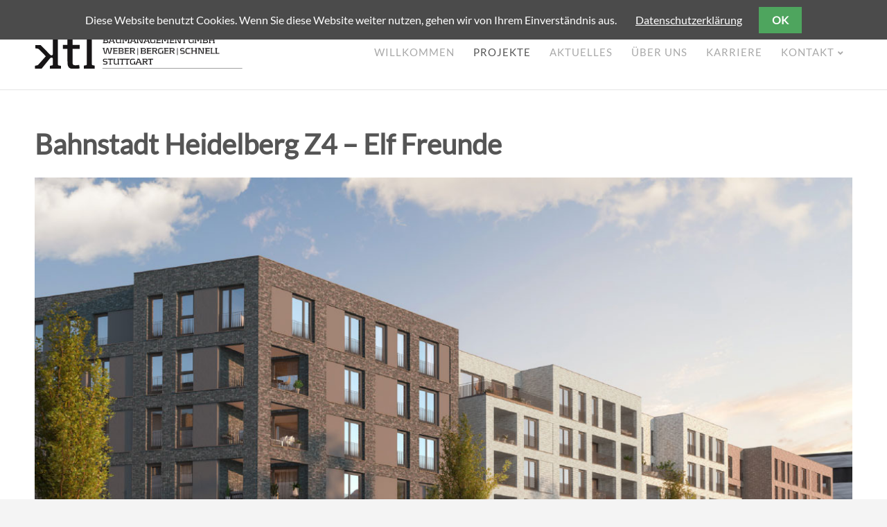

--- FILE ---
content_type: text/html; charset=UTF-8
request_url: https://ktl-baumanagement.de/elf-freunde.html
body_size: 5588
content:
<!DOCTYPE html>
<html lang="de">
<head>

      <meta charset="UTF-8">
    <title>Bahnstadt Heidelberg Z4 – Elf Freunde - KTL Baumanagement GmbH in Stuttgart</title>
    <base href="https://ktl-baumanagement.de/">

          <meta name="robots" content="index,follow">
      <meta name="description" content="Im eingeschossigen Untergeschoss befinden sich die natürlich belüftete Tiefgarage für insgesamt 172 PKW-Stellplätze sowie 2 Motorradstellplätze">
      <meta name="generator" content="Contao Open Source CMS">
    
    <meta name="viewport" content="width=device-width,initial-scale=1.0">
        <link rel="stylesheet" href="system/modules/cookiebar/assets/dist/cookiebar.min.css?v=cd1f0dbb"><link rel="stylesheet" href="assets/contao/css/reset.min.css?v=9e6d466d"><link rel="stylesheet" href="assets/contao/css/layout.min.css?v=9e6d466d"><link rel="stylesheet" href="assets/contao/css/responsive.min.css?v=9e6d466d"><link rel="stylesheet" href="assets/contao/css/icons.min.css?v=9e6d466d"><link rel="stylesheet" href="assets/contao/css/form.min.css?v=9e6d466d"><link rel="stylesheet" href="system/modules/mobile_menu/assets/css/mobile-menu.min.css?v=c2e22dce"><link rel="stylesheet" href="assets/colorbox/css/colorbox.min.css?v=83af8d5b"><link rel="stylesheet" href="assets/swipe/css/swipe.min.css?v=93eb43ec"><link rel="stylesheet" href="assets/css/files_cts-theme_css_outputfile.scss.css?v=1c08685f"><link rel="stylesheet" href="files/cts-theme/fontawesome-free/css/all.min.css?v=64d23337"><link rel="stylesheet" href="files/cts-theme/css/animate-css/animate.min.css?v=f8cc215d"><link rel="stylesheet" href="files/cts-theme/css/bootstrap-grid.css?v=1c08685f"><link rel="stylesheet" href="files/cts-theme/css/tinymce.css?v=1c08685f"><link rel="stylesheet" href="files/cts-theme/css/customize-anpassungen.css?v=1c08685f">        <script src="assets/jquery/js/jquery.min.js?v=2e868dd8"></script><script src="system/modules/mobile_menu/assets/js/mobile-menu.jquery.min.js?v=c2e22dce"></script><link rel="apple-touch-icon" sizes="120x120" href="files/cts-theme/img/favicons/apple-touch-icon.png">
<link rel="icon" type="image/png" sizes="32x32" href="files/cts-theme/img/favicons/favicon-32x32.png">
<link rel="icon" type="image/png" sizes="16x16" href="files/cts-theme/img/favicons/favicon-16x16.png">
<link rel="manifest" href="files/cts-theme/img/favicons/manifest.json">
<link rel="mask-icon" href="files/cts-theme/img/favicons/safari-pinned-tab.svg" color="#5bbad5">
<link rel="shortcut icon" href="files/cts-theme/img/favicons/favicon.ico">
<meta name="msapplication-config" content="files/cts-theme/img/favicons/browserconfig.xml">
<meta name="theme-color" content="#ffffff">

          <!--[if lt IE 9]><script src="assets/html5shiv/js/html5shiv-printshiv.min.js"></script><![endif]-->
      
</head>
<body id="top" class="mac chrome blink ch131" itemscope itemtype="http://schema.org/WebPage">

<div id="overlayer"></div>
<span class="loadercts">
  <span class="loader-innercts"></span>
</span>

          <div id="wrapper">
                        <header id="header" itemscope itemtype="http://schema.org/WPHeader">
            <div class="inside">
              
<div class="ce_wrapper top">
	<div class="inside container">
</div>
</div>
<div class="spacer"></div>
<div class="ce_wrapper headercontainer navi-section nav--slide_in">
	<div class="inside container">
<div class="ce_image logo block">
<div class="inner">
        
  
  
<figure class="image_container">
      <a href="./" title="Logo KTL Baumanagement GmbH">
  
  

<img src="assets/images/1/KTL-Logo-85618b7f.svg" width="300" height="49" alt="Logo KTL Baumanagement GmbH">


      </a>
  
  </figure>


</div>
</div>
  

<!-- indexer::stop -->
<nav class="mod_navigation mainmenu block">

  
  <a href="elf-freunde.html#skipNavigation1" class="invisible">Navigation überspringen</a>

  
<ul class="level_1">
            <li class="nopadtop first"><a href="./" title="Willkommen" class="nopadtop first">Willkommen</a></li>
                <li class="trail"><a href="projekt.html" title="Projekte" class="trail">Projekte</a></li>
                <li><a href="aktuelles.html" title="Aktuelles">Aktuelles</a></li>
                <li><a href="ueber-uns.html" title="Über uns">Über uns</a></li>
                <li><a href="karriere.html" title="Karriere">Karriere</a></li>
                <li class="submenu last"><a href="kontakt.html" title="Kontakt" class="submenu last" aria-haspopup="true">Kontakt</a>
<ul class="level_2">
            <li class="first"><a href="impressum.html" title="Impressum" class="first">Impressum</a></li>
                <li class="last"><a href="datenschutz.html" title="Datenschutz" class="last">Datenschutz</a></li>
      </ul>
</li>
      </ul>

  <span id="skipNavigation1" class="invisible"></span>

</nav>
<!-- indexer::continue -->

<!-- indexer::stop -->
<div class="mod_mobile_menu block">

        
  
<div id="mobile-menu-60-trigger" class="mobile_menu_trigger">
    <span class="nav-mobile"><i class="fa fa-bars"></i></span></div>

<div id="mobile-menu-60" class="mobile_menu">
    <div class="inner">
        
<!-- indexer::stop -->
<nav class="mod_navigation block" id="mainmobil">

  
  <a href="elf-freunde.html#skipNavigation61" class="invisible">Navigation überspringen</a>

  
<ul class="level_1">
            <li class="nopadtop first"><a href="./" title="Willkommen" class="nopadtop first">Willkommen</a></li>
                <li class="trail"><a href="projekt.html" title="Projekte" class="trail">Projekte</a></li>
                <li><a href="aktuelles.html" title="Aktuelles">Aktuelles</a></li>
                <li><a href="ueber-uns.html" title="Über uns">Über uns</a></li>
                <li><a href="karriere.html" title="Karriere">Karriere</a></li>
                <li class="submenu last"><a href="kontakt.html" title="Kontakt" class="submenu last" aria-haspopup="true">Kontakt</a>
<ul class="level_2">
            <li class="first"><a href="impressum.html" title="Impressum" class="first">Impressum</a></li>
                <li class="last"><a href="datenschutz.html" title="Datenschutz" class="last">Datenschutz</a></li>
      </ul>
</li>
      </ul>

  <span id="skipNavigation61" class="invisible"></span>

</nav>
<!-- indexer::continue -->
    </div>
</div>

<script>
(function($) {
    $('#mobile-menu-60').mobileMenu({
                'animation': true,
        'animationSpeed': 300,
                'breakPoint': 1024,
        'offCanvas': false,
        'overlay': true,
        'disableNavigation': false,
        'parentTogglers': false,
        'closeOnLinkClick': true,
        'keepInPlace': false,
        'position': 'left',
                'trigger': $('#mobile-menu-60-trigger')
    });
})(jQuery);
</script>


</div>
<!-- indexer::continue -->

</div>
</div>            </div>
          </header>
              
      
              <div id="container">

                      <main id="main" itemscope itemtype="http://schema.org/WebPageElement" itemprop="mainContentOfPage">
              <div class="inside">
                

  <div class="mod_article block" id="article-155">
    
          
<h1 class="ce_headline">
  Bahnstadt Heidelberg Z4 – Elf Freunde</h1>

<div class="ce_image block">
<div class="inner">
        
  
  
<figure class="image_container">
      <a href="files/cts-theme/img/projekte/33-elf-freunde/header-elf-freunde.jpg" data-lightbox="">
  
  

<img src="files/cts-theme/img/projekte/33-elf-freunde/header-elf-freunde.jpg" width="1200" height="803" alt="">


      </a>
  
  </figure>


</div>
</div>

<div class="ce_text animated ctsfadeInUp block">
<div class="inner">
        
  
      <div class="ce_text animated ctsfadeInUp block fadeInUp">
<div class="inner">
<div class="ce_text animated ctsfadeInUp block fadeInUp">
<div class="inner">Das Gesamtensemble im südöstlichen Teil der Heidelberger Bahnstadt ist als Blockrandbebauung architektonisch in elf Häuser gegliedert, die durch das Fassaden- und Höhenspiel als&nbsp; individuell ablesbare Gebäudeelemente im Sinne einer gewachsenen Urbanisation erkennbar sind.</div>
<div class="inner">&nbsp;</div>
<div class="inner">Das Quartier wird von den umliegenden Straßen Langer Anger, Robert-Koch-Straße, Darwinstraße und Max-Jarecki-Straße öffentlich erschlossen.</div>
<div class="inner">&nbsp;</div>
<div class="inner">Auf Straßenniveau befinden sich vom Bürgersteig zurückversetzt die Eingangsbereiche zu den jeweiligen, stufenfrei erreichbaren Treppenhäusern mit Klingel- und außenliegender Briefkastenanlage.</div>
<div class="inner">&nbsp;</div>
<div class="inner">Die Wohnungen verteilen sich auf bis zu sechs Vollgeschosse. Die Wohnformen reichen von klassischen 2- bis 4-Zimmer-Etagenwohnungen über großzügige Penthouse-Wohnungen&nbsp; mit Dachterrassen oder Townhouse-Wohnungen als Haus-in-Haus-Konzept bis hin zu Atelierwohnungen, die Wohnen und Arbeiten miteinander verbinden. Die Wohneinheiten des&nbsp; Gartengeschosses selbst liegen Hochparterre und binden in der Regel direkt an den begrünten Innenhof an, der mit privat und gemeinschaftlich genutzten begrünten&nbsp; Freiräumen oberhalb der Tiefgarage liegt. Die gemeinschaftlich genutzten Freiräume werden auto- und stufenfrei mit Spiel- und Erholungsflächen sowie heimischem Grün und&nbsp; schattenspendenden Bäumen ausgebildet.</div>
<div class="inner">&nbsp;</div>
<div class="inner">Im eingeschossigen Untergeschoss befinden sich die natürlich belüftete Tiefgarage für insgesamt 172 PKW-Stellplätze sowie 2 Motorradstellplätze, Technik- und Müllräume, Abstellräume&nbsp; für Bewohner sowie Fahrradabstellflächen und sonstige Nebenräume. Eine Beförderung der Müllcontainer über die Rampe ist mit technischem Gerät möglich. Die Tiefgarage wird über&nbsp; eine Zufahrtsrampe von der Robert-Koch-Straße erschlossen.</div>
<div class="inner">&nbsp;</div>
<div class="inner">Die Aufzugs- und Treppenanlagen der einzelnen Häuser werden bis in das Untergeschoss geführt, so dass das Untergeschoss mit der Tiefgarage stufenfrei von den Nutzungseinheiten&nbsp; erreichbar ist.</div>
<div class="inner">&nbsp;</div>
<div class="inner">Die Dächer der Gebäude erhalten unter anderem eine extensive Dachbegrünung sowie Photovoltaikanlagen. Die Stadtwerke Heidelberg errichten und betreiben die&nbsp; Photovoltaikanlagen.</div>
<div class="inner">&nbsp;</div>
<div class="inner">Die Gebäude werden im Passivhausstandard gemäß den Vorgaben und in Abstimmung mit der Stadt Heidelberg errichtet und mit dem Passivhausprojektierungspaket (PHPP, Version&nbsp; 8.6, Stand Sept. 2014) nachgewiesen. Der bauliche Wärmeschutz wird nach dem Gebäudeenergiegesetz (GEG) / Energieeinsparverordnung (EnEV) 2014, Stand 2016, nachgewiesen.</div>
</div>
</div>
</div>  
  
  
</div>
</div>

<div class="ce_gallery block">
<div class="inner">
        
  
  
<ul class="cols_2">
                    <li class="row_0 row_first row_last even col_0 col_first">
          
<figure class="image_container">
      <a href="files/cts-theme/img/projekte/33-elf-freunde/01-elf-freunde.jpg" data-lightbox="lb979">
  
  

<img src="assets/images/0/01-elf-freunde-118a76cc.jpg" width="700" height="400" alt="">


      </a>
  
  </figure>

        </li>
                        <li class="row_0 row_first row_last even col_1 col_last">
          
<figure class="image_container">
      <a href="files/cts-theme/img/projekte/33-elf-freunde/02-elf-freunde.jpg" data-lightbox="lb979">
  
  

<img src="assets/images/d/02-elf-freunde-3025f970.jpg" width="700" height="400" alt="">


      </a>
  
  </figure>

        </li>
            </ul>
  
</div>
</div>

<div class="ce_row row">
<div class="ce_text col-sm-6 col-lg-4 noframe bottom30 animated ctsfadeInUp block">
<div class="inner">
            <h5 class="headline">Standort</h5>
      
  
      <p>Langer Anger, Heidelberg</p>  
  
  
</div>
</div>

<div class="ce_text col-sm-6 col-lg-4 noframe bottom30 animated ctsfadeInUp block">
<div class="inner">
            <h5 class="headline">Nutzung</h5>
      
  
      <p>Quartier in Blockrandbebauung mit elf<br>Gebäuden, 166 Wohneinheiten,<br>3 Gewerbeeinheiten, Tiefgarage und<br>Außenanlagen</p>
<p><strong>Bauherr<br></strong>Heidelberger Wohnwerte Z4 GmbH</p>
<p><strong>Entwurfsverfasser<br></strong>Kränzle + Fischer-Wasels Architekten<br>BDA PartGmbB, Karlsruhe</p>
<p><strong>Bauzeit </strong>06/2021 – 08/2024</p>  
  
  
</div>
</div>

<div class="ce_text col-sm-6 col-lg-4 noframe bottom30 animated ctsfadeInUp block">
<div class="inner">
            <h5 class="headline">Gesamtwohnfläche</h5>
      
  
      <p>17.038,59 m²</p>
<p><strong>Leistungsbild KTL</strong><br>Qualitäts-, termin- und kostensichernde<br>Kontrolle der Leistungen des Generalunternehmers<br>während der Bauausführung</p>  
  
  
</div>
</div>

</div>
<div class="ce_text animated ctsfadeInUp block">
<div class="inner">
        
  
      <p><a href="projekt.html">Zur Projektliste &gt;</a></p>  
  
  
</div>
</div>
    
      </div>

              </div>
                          </main>
          
                                
                                
        </div>
      
      
                        <footer id="footer" itemscope itemtype="http://schema.org/WPFooter">
            <div class="inside">
              
<div class="ce_wrapper footer top container">
<div class="ce_row row">
<div class="col-sm-6 col-lg-3 footer-col1 block"><div class="ce_ctscontact footer bottom20 block">
    <h4 class="headline">Kontakt</h4>
    <div class="company-name">
        <div class="org">KTL Baumanagement GmbH</div>
        </div>
    <div class="contact">
    	<div>Werastraße 24<br>
           70182 Stuttgart</div>
        <div class="phone">
            <span class="desc fas fa-phone"></span><span class="tel">0711 656771-36</span>
        </div>
        <div class="fax">
            <span class="desc fas fa-fax"></span><span class="fax">0711 656771-37</span>
        </div>
        <div class="mail">
            <span class="desc far fa-envelope"></span>
            <span class="email"><a href="&#109;&#97;&#105;&#108;&#116;&#111;&#58;&#105;&#x6E;&#102;&#x6F;&#64;&#x6B;&#116;&#x6C;&#45;&#x62;&#97;&#x75;&#109;&#x61;&#110;&#x61;&#103;&#x65;&#109;&#x65;&#110;&#x74;&#46;&#x64;&#101;" class="email">&#105;&#x6E;&#102;&#x6F;&#64;&#x6B;&#116;&#x6C;&#45;&#x62;&#97;&#x75;&#109;&#x61;&#110;&#x61;&#103;&#x65;&#109;&#x65;&#110;&#x74;&#46;&#x64;&#101;</a></span>
        </div>
        <div class="linkweb">
            <span class="desc fas fa-globe"></span><span class="web"><a href="https://www.ktl-baumanagement.de" target="_blank" title="My Website">https://www.ktl-baumanagement.de</a></span>
        </div>
    </div>
</div>  
</div>
<div class="col-sm-6 col-lg-3 footer-col2 block"></div>
<div class="col-sm-6 col-lg-3 footer-col3 block"><!-- indexer::stop -->
<nav class="mod_customnav footercustom bottom20 block">

      <h4>Sitemap</h4>
  
  <a href="elf-freunde.html#skipNavigation53" class="invisible">Navigation überspringen</a>

  
<ul class="level_1">
            <li class="nopadtop first"><a href="./" title="Willkommen" class="nopadtop first">Willkommen</a></li>
                <li class="trail"><a href="projekt.html" title="Projekte" class="trail">Projekte</a></li>
                <li><a href="aktuelles.html" title="Aktuelles">Aktuelles</a></li>
                <li><a href="ueber-uns.html" title="Über uns">Über uns</a></li>
                <li><a href="karriere.html" title="Karriere">Karriere</a></li>
                <li class="last"><a href="kontakt.html" title="Kontakt" class="last">Kontakt</a></li>
      </ul>

  <span id="skipNavigation53" class="invisible"></span>

</nav>
<!-- indexer::continue -->
  
</div>
<div class="col-sm-6 col-lg-3 footer-col4 block"><h4 class="ce_headline">
  Links</h4>

<!-- indexer::stop -->
<nav class="mod_customnav nav_socials block">

  
  <a href="elf-freunde.html#skipNavigation81" class="invisible">Navigation überspringen</a>

  
<ul class="level_1">
            <li class="fab fa-instagram first last"><a href="https://www.instagram.com/ktl_baumanagement" title="Instagram" class="fab fa-instagram first last" target="_blank" rel="noreferrer noopener">Instagram</a></li>
      </ul>

  <span id="skipNavigation81" class="invisible"></span>

</nav>
<!-- indexer::continue -->

<div class="ce_image block">
<div class="inner">
        
  
  
<figure class="image_container">
      <a href="https://ktl-heidelberg.de" title="Logo KTL Heidelberg GmbH" rel="noreferrer noopener">
  
  

<img src="assets/images/a/KTL-HD-Logo-weiss-c79fe312.png" width="140" height="22" alt="Logo KTL Heidelberg GmbH">


      </a>
  
  </figure>


</div>
</div>
  
</div>
</div>
</div>
<div class="ce_wrapper footer bottom container">
<div class="ce_row row">
<div class="left">Copyright 2026 KTL Baumanagement GmbH</div>
<!-- indexer::stop -->
<nav class="mod_customnav footerbottom right block">

  
  <a href="elf-freunde.html#skipNavigation76" class="invisible">Navigation überspringen</a>

  
<ul class="level_1">
            <li class="first"><a href="impressum.html" title="Impressum" class="first">Impressum</a></li>
                <li class="last"><a href="datenschutz.html" title="Datenschutz" class="last">Datenschutz</a></li>
      </ul>

  <span id="skipNavigation76" class="invisible"></span>

</nav>
<!-- indexer::continue -->
  
	
</div>
</div>
<div id="top_link" class="top-link"><a href="#top" title="Top"><i class="fas fa-chevron-up"></i></a></div>

<script>
jQuery(document).ready(function()
{
	jQuery('#top_link a').click(function(e){
    	e.preventDefault();
    	jQuery("html, body").animate({scrollTop: jQuery('#top').offset().top - 100}, 900);
	});
});
</script>            </div>
          </footer>
              
    </div>

      
  
<script src="assets/colorbox/js/colorbox.min.js?v=1.6.6"></script>
<script>
  jQuery(function($) {
    $('a[data-lightbox]').map(function() {
      $(this).colorbox({
        // Put custom options here
        loop: false,
        rel: $(this).attr('data-lightbox'),
        maxWidth: '95%',
        maxHeight: '95%'
      });
    });
  });
</script>
<script src="files/cts-theme/js/waypoints4/jquery.waypoints.min.js"></script>

<script>
(function ($) {
  $(document).ready(function () {
    $(".animated").waypoint(function () {
      for (var i = $(this).length - 1; i >= 0; i--) {
        if ($($(this)[i]['element']).hasClass('ctsbounce')) {
          $($(this)[i]['element']).addClass('bounce');
        }
        else if ($($(this)[i]['element']).hasClass('ctsfadeIn')) {
          $($(this)[i]['element']).addClass('fadeIn');
        }
        else if ($($(this)[i]['element']).hasClass('ctsfadeInDown')) {
          $($(this)[i]['element']).addClass('fadeInDown');
        }
        else if ($($(this)[i]['element']).hasClass('ctsfadeInDownBig')) {
          $($(this)[i]['element']).addClass('fadeInDownBig');
        }
        else if ($($(this)[i]['element']).hasClass('ctsfadeInLeft')) {
          $($(this)[i]['element']).addClass('fadeInLeft');
        }
        else if ($($(this)[i]['element']).hasClass('ctsfadeInLeftBig')) {
          $($(this)[i]['element']).addClass('fadeInLeftBig');
        }
        else if ($($(this)[i]['element']).hasClass('ctsfadeInRight')) {
          $($(this)[i]['element']).addClass('fadeInRight');
        }
        else if ($($(this)[i]['element']).hasClass('ctsfadeInRightBig')) {
          $($(this)[i]['element']).addClass('fadeInRightBig');
        }
        else if ($($(this)[i]['element']).hasClass('ctsfadeInUp')) {
          $($(this)[i]['element']).addClass('fadeInUp');
        }
        else if ($($(this)[i]['element']).hasClass('ctsfadeInUpBig')) {
          $($(this)[i]['element']).addClass('fadeInUpBig');
        }
      };
    }, {
      offset: '80%'
    });
  });
})(jQuery);
</script>


<script src="assets/jquery-ui/js/jquery-ui.min.js?v=1.13.2"></script>
<script>
  jQuery(function($) {
    $(document).accordion({
      // Put custom options here
      heightStyle: 'content',
      header: '.toggler',
      collapsible: true,
      active: false,
      create: function(event, ui) {
        ui.header.addClass('active');
        $('.toggler').attr('tabindex', 0);
      },
      activate: function(event, ui) {
        ui.newHeader.addClass('active');
        ui.oldHeader.removeClass('active');
        $('.toggler').attr('tabindex', 0);
      }
    });
  });
</script>

<script>
 jQuery(document).ready(function ($) {
    $(function() {
      var spacer = $(".spacer");
      var headerHeight = $('.navi-section').outerHeight();
        var nav = $(".nav--slide_in");
        $(window).scroll(function() {
            var scroll = $(window).scrollTop();
                
          if(scroll >= 280) {
                nav.addClass("js--is-fixed");
                jQuery("body").addClass("header-fixed");
                spacer.css('padding-top', headerHeight);
          }
        
      if (nav.hasClass("js--is-fixed") && scroll <= 279) {
        nav.addClass("js--fade-out");
        spacer.css('padding-top', '0');
      }

      if (scroll <= 130) {
        nav.removeClass("js--fade-out");
        nav.removeClass("js--is-fixed");
        jQuery("body").removeClass("header-fixed");
      } 
        });
    });
});
</script>

<script src="assets/swipe/js/swipe.min.js?v=2.2.1"></script>
<script>
  (function() {
    var e = document.querySelectorAll('.content-slider, .slider-control'), c, i;
    for (i=0; i<e.length; i+=2) {
      c = e[i].getAttribute('data-config').split(',');
      new Swipe(e[i], {
        // Put custom options here
        'auto': parseInt(c[0]),
        'speed': parseInt(c[1]),
        'startSlide': parseInt(c[2]),
        'continuous': parseInt(c[3]),
        'menu': e[i+1]
      });
    }
  })();
</script>

  <script>
  $(window).on('load', function() {
  	$(".loadercts").delay(100).fadeOut("slow");
    $("#overlayer").delay(100).fadeOut("slow");
  })
  </script>

<script src="files/cts-theme/js/doubletaptogo/doubletaptogo.js"></script>
<script>
jQuery(document).ready(function(){if(jQuery("body").hasClass("android")||jQuery("body").hasClass("win")||jQuery("body").hasClass("ios")){jQuery(".mainmenu li.submenu").doubleTapToGo();jQuery("#stickyheader .mainmenu li.submenu").doubleTapToGo()}});
</script>

<!-- indexer::stop -->
<div class="cookiebar cookiebar--position-top" role="complementary" aria-describedby="cookiebar-text" style="display:none;" data-cookiebar="COOKIEBAR_1" data-cookiebar-ttl="30">
    <div id="cookiebar-text" class="cookiebar__text" aria-live="assertive" role="alert">
        <span class="cookiebar__message">Diese Website benutzt Cookies. Wenn Sie diese Website weiter nutzen, gehen wir von Ihrem Einverständnis aus.</span>

                    <a href="datenschutz.html" class="cookiebar__link" title="Datenschutzerklärung">Datenschutzerklärung</a>
            </div>

    
    <button class="cookiebar__button" data-cookiebar-accept>OK</button>
</div>

    <script src="system/modules/cookiebar/assets/dist/cookiebar.min.js" defer></script>
<!-- indexer::continue -->
</body>
</html>


--- FILE ---
content_type: image/svg+xml
request_url: https://ktl-baumanagement.de/assets/images/1/KTL-Logo-85618b7f.svg
body_size: 3600
content:
<?xml version="1.0" encoding="utf-8"?>
<svg xmlns="http://www.w3.org/2000/svg" xmlns:xlink="http://www.w3.org/1999/xlink" version="1.1" id="Ebene_1" x="0px" y="0px" viewBox="0 0 250 40.87" style="enable-background:new 0 0 250 40.87;" xml:space="preserve" width="300" height="49">
<style type="text/css">
	.st0{fill-rule:evenodd;clip-rule:evenodd;fill:#171516;}
	
		.st1{clip-path:url(#SVGID_00000034799453340808497110000006619686582473149321_);fill-rule:evenodd;clip-rule:evenodd;fill:#171516;}
	
		.st2{clip-path:url(#SVGID_00000176755060417136871830000012713728760195774901_);fill-rule:evenodd;clip-rule:evenodd;fill:#171516;}
	
		.st3{clip-path:url(#SVGID_00000074432768987219225840000003699953301055641777_);fill-rule:evenodd;clip-rule:evenodd;fill:#171516;}
	
		.st4{clip-path:url(#SVGID_00000074432768987219225840000003699953301055641777_);fill:none;stroke:#000000;stroke-width:0.5057;stroke-miterlimit:10;}
</style>
<g>
	<path class="st0" d="M88.5,8.18c0-0.51-0.13-0.83-0.13-0.83l-1.08-0.6c-0.06-0.03-0.09-0.06-0.09-0.12c0-0.07,0.03-0.09,0.09-0.12   l0.99-0.54c0,0,0.08-0.32,0.08-0.75c0-1.34-0.6-1.91-1.96-1.91h-4.29V4l0.54,0.1c0.12,0.03,0.14,0.11,0.14,0.19v4.87   c0,0.07-0.02,0.15-0.14,0.19l-0.54,0.1v0.7h4.42C87.9,10.14,88.5,9.52,88.5,8.18L88.5,8.18L88.5,8.18z M87.25,5.22   c0,0.86-0.41,1.03-1.25,1.03h-2.15V4.2h2.18C86.86,4.2,87.25,4.35,87.25,5.22L87.25,5.22L87.25,5.22z M87.39,8.18   c0,0.9-0.43,1.06-1.3,1.06h-2.23V7.12h2.23C86.95,7.12,87.39,7.28,87.39,8.18L87.39,8.18z"/>
	<path class="st0" d="M94.36,10.14h2.36v-0.7l-0.43-0.09c-0.19-0.04-0.25-0.06-0.33-0.25L93.63,3.3h-2.76v0.71l0.55,0.09   c0.13,0.02,0.16,0.11,0.11,0.24l-2.05,4.77c-0.05,0.13-0.1,0.21-0.26,0.24l-0.47,0.1v0.7h2.3v-0.7l-0.36-0.07   c-0.1-0.02-0.18-0.04-0.18-0.13c0-0.04,0.01-0.07,0.04-0.14l0.37-0.93h3.57l0.35,0.9c0.03,0.08,0.04,0.11,0.04,0.16   c0,0.09-0.07,0.1-0.16,0.12l-0.37,0.08V10.14L94.36,10.14L94.36,10.14z M94.17,7.33h-2.9l1.21-3.02c0.06-0.15,0.09-0.24,0.25-0.24   c0.15,0,0.19,0.08,0.25,0.24L94.17,7.33L94.17,7.33z"/>
	<path class="st0" d="M104.33,4V3.3h-2.42V4l0.54,0.1c0.12,0.03,0.14,0.11,0.14,0.19v4.79c0,0-0.91,0.24-2.08,0.24   c-1.42,0-1.66-0.27-1.66-1.7V4.28c0-0.07,0.02-0.15,0.14-0.19L99.52,4V3.3H97.1V4l0.54,0.1c0.12,0.03,0.14,0.11,0.14,0.19v3.46   c0,1.89,0.49,2.47,2.64,2.47c0.29,0,0.85-0.05,0.85-0.05l0.85-0.56c0.09-0.06,0.16-0.12,0.28-0.12c0.2,0,0.22,0.14,0.24,0.23   l0.07,0.43h1.62v-0.7l-0.52-0.1c-0.12-0.03-0.14-0.11-0.14-0.19V4.28c0-0.07,0.02-0.15,0.14-0.19L104.33,4L104.33,4z"/>
	<path class="st0" d="M114.09,3.3h-2.88l-1.43,3.53c-0.01,0.03-0.04,0.07-0.09,0.07c-0.06,0-0.08-0.04-0.1-0.07l-1.45-3.53h-2.8V4   l0.54,0.1c0.12,0.03,0.14,0.11,0.14,0.19v4.87c0,0.07-0.02,0.15-0.14,0.19l-0.54,0.1v0.7h2.33v-0.7l-0.52-0.1   c-0.12-0.03-0.14-0.11-0.14-0.19V4.37c0-0.16,0.02-0.28,0.22-0.28c0.13,0,0.19,0.09,0.24,0.2l1.55,3.56h1.35l1.51-3.52   c0.06-0.12,0.1-0.24,0.27-0.24c0.19,0,0.22,0.11,0.22,0.28v4.79c0,0.07-0.02,0.15-0.14,0.19l-0.54,0.1v0.7h2.43v-0.7l-0.54-0.1   c-0.12-0.03-0.14-0.11-0.14-0.19V4.28c0-0.07,0.02-0.15,0.14-0.19l0.54-0.1V3.3L114.09,3.3z"/>
	<path class="st0" d="M120.04,10.14h2.36v-0.7l-0.43-0.09c-0.19-0.04-0.25-0.06-0.33-0.25l-2.32-5.81h-2.76v0.71l0.55,0.09   c0.13,0.02,0.16,0.11,0.11,0.24l-2.05,4.77c-0.05,0.13-0.1,0.21-0.26,0.24l-0.47,0.1v0.7h2.3v-0.7l-0.36-0.07   c-0.1-0.02-0.17-0.04-0.17-0.13c0-0.04,0.01-0.07,0.04-0.14l0.37-0.93h3.57l0.35,0.9c0.03,0.08,0.04,0.11,0.04,0.16   c0,0.09-0.07,0.1-0.16,0.12l-0.37,0.08V10.14L120.04,10.14L120.04,10.14z M119.85,7.33h-2.9l1.21-3.02   c0.06-0.15,0.09-0.24,0.25-0.24c0.15,0,0.19,0.08,0.25,0.24L119.85,7.33L119.85,7.33z"/>
	<path class="st0" d="M130.42,4V3.3h-2.35V4l0.54,0.1c0.12,0.03,0.14,0.11,0.14,0.19v4.7c0,0.16-0.02,0.29-0.22,0.29   c-0.12,0-0.17-0.06-0.24-0.2l-2.74-5.78h-2.82V4l0.54,0.1c0.12,0.03,0.14,0.11,0.14,0.19v4.87c0,0.07-0.02,0.15-0.14,0.19   l-0.54,0.1v0.7h2.34v-0.7l-0.52-0.1c-0.12-0.03-0.14-0.11-0.14-0.19V4.37c0-0.17,0.02-0.28,0.22-0.28c0.13,0,0.17,0.05,0.24,0.2   l2.76,5.86h2.12V4.28c0-0.07,0.02-0.15,0.14-0.19L130.42,4L130.42,4z"/>
	<path class="st0" d="M136.37,10.14h2.36v-0.7l-0.43-0.09c-0.19-0.04-0.25-0.06-0.33-0.25l-2.32-5.81h-2.76v0.71l0.55,0.09   c0.13,0.02,0.16,0.11,0.11,0.24l-2.05,4.77c-0.05,0.13-0.1,0.21-0.26,0.24l-0.47,0.1v0.7h2.3v-0.7l-0.36-0.07   c-0.1-0.02-0.18-0.04-0.18-0.13c0-0.04,0.01-0.07,0.04-0.14l0.37-0.93h3.57l0.35,0.9c0.03,0.08,0.04,0.11,0.04,0.16   c0,0.09-0.07,0.1-0.16,0.12l-0.37,0.08V10.14L136.37,10.14L136.37,10.14z M136.19,7.33h-2.9l1.21-3.02   c0.06-0.15,0.09-0.24,0.25-0.24c0.15,0,0.19,0.08,0.25,0.24L136.19,7.33L136.19,7.33z"/>
	<path class="st0" d="M145.1,10.14V6.42h-1.08V9.1c-0.26,0.06-0.95,0.2-1.89,0.2c-1.62,0-1.99-0.23-1.99-2.56   c0-2.3,0.49-2.52,2.06-2.52c1.12,0,2.57,0.28,2.57,0.28l0.13-0.91c0,0-1.31-0.34-2.62-0.34c-2.4,0-3.24,0.56-3.24,3.5   c0,2.91,0.68,3.49,3.02,3.49c0.29,0,0.76-0.05,0.76-0.05l0.85-0.56c0.09-0.06,0.16-0.12,0.28-0.12c0.2,0,0.22,0.14,0.24,0.23   l0.07,0.43H145.1L145.1,10.14z"/>
	<path class="st0" d="M151.66,10.14V9.23h-3.78V7.08h3.65V6.19h-3.65V4.21h3.78V3.3h-5.53V4l0.54,0.1c0.12,0.03,0.14,0.11,0.14,0.19   v4.87c0,0.07-0.02,0.15-0.14,0.19l-0.54,0.1v0.7H151.66L151.66,10.14z"/>
	<path class="st0" d="M161.27,3.3h-2.88l-1.43,3.53c-0.01,0.03-0.04,0.07-0.09,0.07c-0.06,0-0.08-0.04-0.1-0.07l-1.45-3.53h-2.8V4   l0.54,0.1c0.12,0.03,0.14,0.11,0.14,0.19v4.87c0,0.07-0.02,0.15-0.14,0.19l-0.54,0.1v0.7h2.33v-0.7l-0.52-0.1   c-0.12-0.03-0.14-0.11-0.14-0.19V4.37c0-0.16,0.02-0.28,0.22-0.28c0.13,0,0.19,0.09,0.24,0.2l1.55,3.56h1.35l1.51-3.52   c0.06-0.12,0.1-0.24,0.27-0.24c0.19,0,0.22,0.11,0.22,0.28v4.79c0,0.07-0.02,0.15-0.14,0.19l-0.54,0.1v0.7h2.43v-0.7l-0.54-0.1   c-0.12-0.03-0.14-0.11-0.14-0.19V4.28c0-0.07,0.02-0.15,0.14-0.19l0.54-0.1V3.3L161.27,3.3z"/>
	<path class="st0" d="M167.81,10.14V9.23h-3.78V7.08h3.65V6.19h-3.65V4.21h3.78V3.3h-5.53V4l0.54,0.1c0.12,0.03,0.14,0.11,0.14,0.19   v4.87c0,0.07-0.02,0.15-0.14,0.19l-0.54,0.1v0.7H167.81L167.81,10.14z"/>
	<path class="st0" d="M176.34,4V3.3h-2.35V4l0.54,0.1c0.12,0.03,0.14,0.11,0.14,0.19v4.7c0,0.16-0.02,0.29-0.22,0.29   c-0.12,0-0.17-0.06-0.24-0.2l-2.74-5.78h-2.82V4l0.54,0.1c0.12,0.03,0.14,0.11,0.14,0.19v4.87c0,0.07-0.02,0.15-0.14,0.19   l-0.54,0.1v0.7H171v-0.7l-0.52-0.1c-0.12-0.03-0.14-0.11-0.14-0.19V4.37c0-0.17,0.02-0.28,0.22-0.28c0.13,0,0.17,0.05,0.24,0.2   l2.76,5.86h2.12V4.28c0-0.07,0.02-0.15,0.14-0.19L176.34,4L176.34,4z"/>
	<path class="st0" d="M182.94,4.22V3.3h-6.2v0.93h2.56v4.93c0,0.07-0.02,0.15-0.14,0.19l-0.54,0.1v0.7h2.43v-0.7l-0.54-0.1   c-0.12-0.03-0.14-0.11-0.14-0.19V4.22H182.94L182.94,4.22z"/>
	<path class="st0" d="M191.35,10.14V6.42h-1.08V9.1c-0.26,0.06-0.95,0.2-1.89,0.2c-1.62,0-1.99-0.23-1.99-2.56   c0-2.3,0.49-2.52,2.06-2.52c1.12,0,2.57,0.28,2.57,0.28l0.13-0.91c0,0-1.31-0.34-2.62-0.34c-2.4,0-3.24,0.56-3.24,3.5   c0,2.91,0.68,3.49,3.02,3.49c0.29,0,0.76-0.05,0.76-0.05l0.85-0.56c0.09-0.06,0.16-0.12,0.28-0.12c0.2,0,0.22,0.14,0.24,0.23   l0.07,0.43H191.35L191.35,10.14z"/>
	<path class="st0" d="M201.14,3.3h-2.88l-1.43,3.53c-0.01,0.03-0.04,0.07-0.09,0.07c-0.06,0-0.08-0.04-0.1-0.07l-1.45-3.53h-2.8V4   l0.54,0.1c0.12,0.03,0.14,0.11,0.14,0.19v4.87c0,0.07-0.02,0.15-0.14,0.19l-0.54,0.1v0.7h2.33v-0.7l-0.52-0.1   c-0.12-0.03-0.14-0.11-0.14-0.19V4.37c0-0.16,0.02-0.28,0.22-0.28c0.13,0,0.19,0.09,0.24,0.2l1.55,3.56h1.35l1.51-3.52   c0.06-0.12,0.1-0.24,0.27-0.24c0.19,0,0.22,0.11,0.22,0.28v4.79c0,0.07-0.02,0.15-0.14,0.19l-0.54,0.1v0.7h2.43v-0.7l-0.54-0.1   c-0.12-0.03-0.14-0.11-0.14-0.19V4.28c0-0.07,0.02-0.15,0.14-0.19l0.54-0.1V3.3L201.14,3.3z"/>
	<path class="st0" d="M208.54,8.18c0-0.51-0.13-0.83-0.13-0.83l-1.08-0.6c-0.06-0.03-0.09-0.06-0.09-0.12   c0-0.07,0.03-0.09,0.09-0.12l0.99-0.54c0,0,0.08-0.32,0.08-0.75c0-1.34-0.6-1.91-1.96-1.91h-4.29V4l0.54,0.1   c0.12,0.03,0.14,0.11,0.14,0.19v4.87c0,0.07-0.02,0.15-0.14,0.19l-0.54,0.1v0.7h4.42C207.94,10.14,208.54,9.52,208.54,8.18   L208.54,8.18L208.54,8.18z M207.29,5.22c0,0.86-0.41,1.03-1.25,1.03h-2.15V4.2h2.18C206.9,4.2,207.29,4.35,207.29,5.22L207.29,5.22   L207.29,5.22z M207.43,8.18c0,0.9-0.43,1.06-1.3,1.06h-2.23V7.12h2.23C206.99,7.12,207.43,7.28,207.43,8.18L207.43,8.18z"/>
	<path class="st0" d="M216.84,10.14v-0.7l-0.52-0.1c-0.12-0.03-0.14-0.11-0.14-0.19V4.28c0-0.07,0.02-0.15,0.14-0.19l0.52-0.1V3.3   h-2.42V4l0.54,0.1c0.12,0.03,0.14,0.11,0.14,0.19v1.94h-3.9V4.28c0-0.07,0.02-0.15,0.14-0.19l0.52-0.1V3.3h-2.42V4l0.54,0.1   c0.12,0.03,0.14,0.11,0.14,0.19v4.87c0,0.07-0.02,0.15-0.14,0.19l-0.54,0.1v0.7h2.42v-0.7l-0.52-0.1   c-0.12-0.03-0.14-0.11-0.14-0.19V7.07h3.9v2.09c0,0.07-0.02,0.15-0.14,0.19l-0.54,0.1v0.7H216.84L216.84,10.14z"/>
	<path class="st0" d="M93.5,16.86v-0.71h-2.46v0.7l0.44,0.09c0.14,0.03,0.14,0.12,0.12,0.25l-1.09,4.64   c-0.05,0.22-0.11,0.33-0.33,0.33c-0.21,0-0.28-0.11-0.32-0.33l-1.27-5.68h-2.02l-1.17,5.68c-0.05,0.22-0.12,0.33-0.33,0.33   c-0.21,0-0.28-0.11-0.33-0.33l-1.13-4.64c-0.03-0.12-0.04-0.22,0.1-0.25l0.44-0.09v-0.7h-2.45v0.71l0.5,0.11   c0.16,0.04,0.23,0.08,0.27,0.25L84.01,23h2.1l1.3-5.95c0.02-0.09,0.07-0.17,0.19-0.17c0.12,0,0.17,0.08,0.2,0.19L89.12,23h2.09   l1.53-5.78c0.05-0.16,0.1-0.21,0.28-0.25L93.5,16.86L93.5,16.86z"/>
	<path class="st0" d="M99.64,23v-0.91h-3.78v-2.15h3.65v-0.89h-3.65v-1.97h3.78v-0.92h-5.53v0.7l0.54,0.1   c0.12,0.03,0.14,0.11,0.14,0.19v4.87c0,0.07-0.02,0.15-0.14,0.19l-0.54,0.1V23H99.64L99.64,23z"/>
	<path class="st0" d="M106.89,21.03c0-0.51-0.13-0.83-0.13-0.83l-1.08-0.6c-0.06-0.03-0.09-0.06-0.09-0.12   c0-0.07,0.03-0.09,0.09-0.12l0.99-0.54c0,0,0.08-0.32,0.08-0.75c0-1.34-0.6-1.91-1.96-1.91h-4.29v0.7l0.54,0.1   c0.12,0.03,0.14,0.11,0.14,0.19v4.87c0,0.07-0.02,0.15-0.14,0.19l-0.54,0.1V23h4.42C106.29,23,106.89,22.37,106.89,21.03   L106.89,21.03L106.89,21.03z M105.65,18.07c0,0.86-0.41,1.03-1.25,1.03h-2.15v-2.05h2.18C105.26,17.05,105.65,17.2,105.65,18.07   L105.65,18.07L105.65,18.07z M105.78,21.03c0,0.9-0.43,1.06-1.3,1.06h-2.23v-2.12h2.23C105.35,19.97,105.78,20.13,105.78,21.03   L105.78,21.03z"/>
	<path class="st0" d="M113.33,23v-0.91h-3.78v-2.15h3.65v-0.89h-3.65v-1.97h3.78v-0.92h-5.53v0.7l0.54,0.1   c0.12,0.03,0.14,0.11,0.14,0.19v4.87c0,0.07-0.02,0.15-0.14,0.19l-0.54,0.1V23H113.33L113.33,23z"/>
	<path class="st0" d="M115.94,20h2.05v1.06l1.29,1.93h1.51v-0.7l-0.4-0.09c-0.23-0.05-0.35-0.08-0.47-0.27l-1.11-1.63   c-0.05-0.07-0.09-0.12-0.09-0.21c0-0.16,0.12-0.19,0.27-0.21c0.39-0.04,0.79-0.17,1.06-0.47c0.29-0.32,0.43-0.76,0.43-1.35   c0-1.42-0.54-1.92-2.12-1.92h-4.16v0.7l0.54,0.1c0.12,0.03,0.14,0.11,0.14,0.19v4.87c0,0.07-0.02,0.15-0.14,0.19l-0.54,0.1V23h2.42   v-0.7l-0.52-0.1c-0.12-0.03-0.14-0.11-0.14-0.19V20L115.94,20L115.94,20z M119.36,18.08c0,0.33-0.01,0.6-0.2,0.78   c-0.16,0.14-0.48,0.25-1.17,0.25h-2.05v-2.06h2.05c0.69,0,1.01,0.09,1.17,0.25C119.35,17.48,119.36,17.76,119.36,18.08   L119.36,18.08z"/>
	<polygon class="st0" points="124.34,24.7 124.34,16.16 123.64,16.16 123.64,24.7 124.34,24.7  "/>
	<path class="st0" d="M133.73,21.03c0-0.51-0.13-0.83-0.13-0.83l-1.08-0.6c-0.06-0.03-0.09-0.06-0.09-0.12   c0-0.07,0.03-0.09,0.09-0.12l0.99-0.54c0,0,0.08-0.32,0.08-0.75c0-1.34-0.6-1.91-1.96-1.91h-4.29v0.7l0.54,0.1   c0.12,0.03,0.14,0.11,0.14,0.19v4.87c0,0.07-0.02,0.15-0.14,0.19l-0.54,0.1V23h4.42C133.13,23,133.73,22.37,133.73,21.03   L133.73,21.03L133.73,21.03z M132.48,18.07c0,0.86-0.41,1.03-1.25,1.03h-2.15v-2.05h2.18C132.09,17.05,132.48,17.2,132.48,18.07   L132.48,18.07L132.48,18.07z M132.61,21.03c0,0.9-0.43,1.06-1.3,1.06h-2.23v-2.12h2.23C132.18,19.97,132.61,20.13,132.61,21.03   L132.61,21.03z"/>
	<path class="st0" d="M140.17,23v-0.91h-3.78v-2.15h3.65v-0.89h-3.65v-1.97h3.78v-0.92h-5.53v0.7l0.54,0.1   c0.12,0.03,0.14,0.11,0.14,0.19v4.87c0,0.07-0.02,0.15-0.14,0.19l-0.54,0.1V23H140.17L140.17,23z"/>
	<path class="st0" d="M142.77,20h2.05v1.06l1.29,1.93h1.51v-0.7l-0.4-0.09c-0.23-0.05-0.35-0.08-0.47-0.27l-1.11-1.63   c-0.05-0.07-0.09-0.12-0.09-0.21c0-0.16,0.12-0.19,0.27-0.21c0.39-0.04,0.79-0.17,1.06-0.47c0.29-0.32,0.43-0.76,0.43-1.35   c0-1.42-0.54-1.92-2.12-1.92h-4.16v0.7l0.54,0.1c0.12,0.03,0.14,0.11,0.14,0.19v4.87c0,0.07-0.02,0.15-0.14,0.19l-0.54,0.1V23h2.42   v-0.7l-0.52-0.1c-0.12-0.03-0.14-0.11-0.14-0.19V20L142.77,20L142.77,20z M146.19,18.08c0,0.33-0.01,0.6-0.2,0.78   c-0.16,0.14-0.48,0.25-1.17,0.25h-2.05v-2.06h2.05c0.69,0,1.01,0.09,1.17,0.25C146.18,17.48,146.19,17.76,146.19,18.08   L146.19,18.08z"/>
	<path class="st0" d="M154.51,23v-3.72h-1.08v2.67c-0.26,0.06-0.95,0.2-1.89,0.2c-1.62,0-1.99-0.23-1.99-2.56   c0-2.3,0.49-2.52,2.06-2.52c1.12,0,2.57,0.28,2.57,0.28l0.13-0.92c0,0-1.31-0.34-2.62-0.34c-2.4,0-3.24,0.56-3.24,3.5   c0,2.91,0.68,3.49,3.02,3.49c0.29,0,0.76-0.05,0.76-0.05l0.85-0.56c0.09-0.06,0.16-0.12,0.28-0.12c0.2,0,0.22,0.14,0.24,0.23   l0.07,0.43H154.51L154.51,23z"/>
	<path class="st0" d="M161.07,23v-0.91h-3.78v-2.15h3.65v-0.89h-3.65v-1.97h3.78v-0.92h-5.53v0.7l0.54,0.1   c0.12,0.03,0.14,0.11,0.14,0.19v4.87c0,0.07-0.02,0.15-0.14,0.19l-0.54,0.1V23H161.07L161.07,23z"/>
	<path class="st0" d="M163.67,20h2.05v1.06L167,23h1.51v-0.7l-0.4-0.09c-0.23-0.05-0.35-0.08-0.47-0.27l-1.11-1.63   c-0.05-0.07-0.09-0.12-0.09-0.21c0-0.16,0.12-0.19,0.27-0.21c0.39-0.04,0.79-0.17,1.06-0.47c0.29-0.32,0.43-0.76,0.43-1.35   c0-1.42-0.54-1.92-2.12-1.92h-4.16v0.7l0.54,0.1c0.12,0.03,0.14,0.11,0.14,0.19v4.87c0,0.07-0.02,0.15-0.14,0.19l-0.54,0.1V23h2.42   v-0.7l-0.52-0.1c-0.12-0.03-0.14-0.11-0.14-0.19V20L163.67,20L163.67,20z M167.09,18.08c0,0.33-0.01,0.6-0.2,0.78   c-0.16,0.14-0.48,0.25-1.17,0.25h-2.05v-2.06h2.05c0.69,0,1.01,0.09,1.17,0.25C167.08,17.48,167.09,17.76,167.09,18.08   L167.09,18.08z"/>
	<polygon class="st0" points="172.07,24.7 172.07,16.16 171.37,16.16 171.37,24.7 172.07,24.7  "/>
	<path class="st0" d="M177.81,23.07c1.63,0,2.68-0.28,2.68-2.14c0-1.92-1.26-1.87-2.76-1.94c-0.95-0.04-1.65,0.01-1.65-1.01   c0-1.03,0.99-0.99,1.79-0.99c0.9,0,2.1,0.24,2.1,0.24l0.14-0.89c0,0-1.14-0.26-2.42-0.26c-1.82,0-2.68,0.43-2.68,2.04   c0,1.86,1.24,1.83,2.78,1.93c1.12,0.07,1.61-0.02,1.61,1.05c0,1.05-0.93,1.05-1.72,1.05c-1.07,0-2.4-0.26-2.4-0.26l-0.12,0.9   C175.17,22.79,176.38,23.07,177.81,23.07L177.81,23.07z"/>
	<path class="st0" d="M187.17,22.77l-0.14-0.87c0,0-1.21,0.24-2.29,0.24c-2.03,0-2.23-0.58-2.23-2.56c0-2.07,0.21-2.54,2.26-2.54   c1.07,0,2.25,0.25,2.25,0.25l0.14-0.92c0,0-1.2-0.3-2.52-0.3c-2.41,0-3.24,0.62-3.24,3.51c0,2.89,0.83,3.5,3.24,3.5   C185.97,23.07,187.17,22.77,187.17,22.77L187.17,22.77z"/>
	<path class="st0" d="M195.43,23v-0.7l-0.52-0.1c-0.12-0.03-0.14-0.11-0.14-0.19v-4.87c0-0.07,0.02-0.15,0.14-0.19l0.52-0.1v-0.7   h-2.42v0.7l0.54,0.1c0.12,0.03,0.14,0.11,0.14,0.19v1.94h-3.9v-1.94c0-0.07,0.02-0.15,0.14-0.19l0.52-0.1v-0.7h-2.42v0.7l0.54,0.1   c0.12,0.03,0.14,0.11,0.14,0.19v4.87c0,0.07-0.02,0.15-0.14,0.19l-0.54,0.1V23h2.42v-0.7l-0.52-0.1c-0.12-0.03-0.14-0.11-0.14-0.19   v-2.09h3.9v2.09c0,0.07-0.02,0.15-0.14,0.19l-0.54,0.1V23H195.43L195.43,23z"/>
	<path class="st0" d="M204.11,16.85v-0.7h-2.35v0.7l0.54,0.1c0.12,0.03,0.14,0.11,0.14,0.19v4.7c0,0.16-0.02,0.29-0.22,0.29   c-0.12,0-0.17-0.06-0.24-0.2l-2.74-5.78h-2.82v0.7l0.54,0.1c0.12,0.03,0.14,0.11,0.14,0.19v4.87c0,0.07-0.02,0.15-0.14,0.19   l-0.54,0.1V23h2.34v-0.7l-0.52-0.1c-0.12-0.03-0.14-0.11-0.14-0.19v-4.79c0-0.17,0.02-0.28,0.22-0.28c0.13,0,0.17,0.05,0.24,0.2   l2.76,5.86h2.12v-5.86c0-0.07,0.02-0.15,0.14-0.19L204.11,16.85L204.11,16.85z"/>
	<path class="st0" d="M210.65,23v-0.91h-3.78v-2.15h3.65v-0.89h-3.65v-1.97h3.78v-0.92h-5.53v0.7l0.54,0.1   c0.12,0.03,0.14,0.11,0.14,0.19v4.87c0,0.07-0.02,0.15-0.14,0.19l-0.54,0.1V23H210.65L210.65,23z"/>
	<g>
		<defs>
			<polygon id="SVGID_1_" points="81.71,3.24 222.37,3.24 222.37,35.92 81.71,35.92 81.71,3.24    "/>
		</defs>
		<clipPath id="SVGID_00000147899432544984957950000015430645343262331827_">
			<use xlink:href="#SVGID_1_" style="overflow:visible;"/>
		</clipPath>
		
			<path style="clip-path:url(#SVGID_00000147899432544984957950000015430645343262331827_);fill-rule:evenodd;clip-rule:evenodd;fill:#171516;" d="    M216.67,23v-0.93h-3.42v-4.93c0-0.07,0.02-0.15,0.14-0.19l0.52-0.1v-0.7h-2.42v0.7l0.54,0.1c0.12,0.03,0.14,0.11,0.14,0.19v4.87    c0,0.07-0.02,0.15-0.14,0.19l-0.54,0.1V23H216.67L216.67,23z"/>
		
			<path style="clip-path:url(#SVGID_00000147899432544984957950000015430645343262331827_);fill-rule:evenodd;clip-rule:evenodd;fill:#171516;" d="    M222.37,23v-0.93h-3.42v-4.93c0-0.07,0.02-0.15,0.14-0.19l0.52-0.1v-0.7h-2.42v0.7l0.54,0.1c0.12,0.03,0.14,0.11,0.14,0.19v4.87    c0,0.07-0.02,0.15-0.14,0.19l-0.54,0.1V23H222.37L222.37,23z"/>
		
			<path style="clip-path:url(#SVGID_00000147899432544984957950000015430645343262331827_);fill-rule:evenodd;clip-rule:evenodd;fill:#171516;" d="    M84.85,35.92c1.63,0,2.68-0.28,2.68-2.14c0-1.92-1.26-1.87-2.76-1.94c-0.95-0.04-1.65,0.01-1.65-1.01c0-1.03,0.99-0.99,1.79-0.99    c0.9,0,2.1,0.24,2.1,0.24l0.14-0.89c0,0-1.14-0.26-2.42-0.26c-1.82,0-2.68,0.43-2.68,2.04c0,1.86,1.24,1.83,2.78,1.93    c1.12,0.07,1.61-0.02,1.61,1.05c0,1.05-0.93,1.05-1.72,1.05c-1.07,0-2.4-0.26-2.4-0.26l-0.12,0.9    C82.21,35.64,83.42,35.92,84.85,35.92L84.85,35.92z"/>
	</g>
	<path class="st0" d="M94.08,29.92V29h-6.2v0.93h2.56v4.93c0,0.07-0.02,0.15-0.14,0.19l-0.54,0.1v0.7h2.43v-0.7l-0.54-0.1   c-0.12-0.03-0.14-0.11-0.14-0.19v-4.93H94.08L94.08,29.92z"/>
	<path class="st0" d="M101.75,29.7V29h-2.42v0.7l0.54,0.1c0.12,0.03,0.14,0.11,0.14,0.19v4.79c0,0-0.91,0.24-2.08,0.24   c-1.42,0-1.66-0.27-1.66-1.7v-3.33c0-0.07,0.02-0.15,0.14-0.19l0.52-0.1V29h-2.42v0.7l0.54,0.1c0.12,0.03,0.14,0.11,0.14,0.19v3.46   c0,1.89,0.49,2.47,2.64,2.47c0.29,0,0.85-0.05,0.85-0.05l0.85-0.56c0.09-0.06,0.16-0.12,0.28-0.12c0.2,0,0.22,0.14,0.24,0.23   l0.07,0.43h1.62v-0.7l-0.52-0.1c-0.12-0.03-0.14-0.11-0.14-0.19v-4.87c0-0.07,0.02-0.15,0.14-0.19L101.75,29.7L101.75,29.7z"/>
	<path class="st0" d="M108.33,29.92V29h-6.2v0.93h2.56v4.93c0,0.07-0.02,0.15-0.14,0.19l-0.54,0.1v0.7h2.43v-0.7l-0.54-0.1   c-0.12-0.03-0.14-0.11-0.14-0.19v-4.93H108.33L108.33,29.92z"/>
	<path class="st0" d="M114.32,29.92V29h-6.2v0.93h2.56v4.93c0,0.07-0.02,0.15-0.14,0.19l-0.54,0.1v0.7h2.43v-0.7l-0.54-0.1   c-0.12-0.03-0.14-0.11-0.14-0.19v-4.93H114.32L114.32,29.92z"/>
	<path class="st0" d="M120.75,35.85v-3.72h-1.08v2.67c-0.26,0.06-0.95,0.2-1.89,0.2c-1.62,0-1.99-0.23-1.99-2.56   c0-2.3,0.49-2.52,2.06-2.52c1.12,0,2.57,0.28,2.57,0.28l0.13-0.92c0,0-1.31-0.34-2.62-0.34c-2.4,0-3.24,0.56-3.24,3.5   c0,2.91,0.68,3.49,3.02,3.49c0.29,0,0.76-0.05,0.76-0.05l0.85-0.56c0.09-0.06,0.16-0.12,0.28-0.12c0.2,0,0.22,0.14,0.24,0.23   l0.07,0.43H120.75L120.75,35.85z"/>
	<path class="st0" d="M126.72,35.85h2.36v-0.7l-0.43-0.09c-0.19-0.04-0.25-0.06-0.33-0.25L126,29h-2.76v0.71l0.55,0.09   c0.13,0.02,0.16,0.11,0.11,0.24l-2.05,4.77c-0.05,0.13-0.1,0.21-0.26,0.24l-0.47,0.1v0.7h2.3v-0.7l-0.36-0.07   c-0.1-0.02-0.17-0.04-0.17-0.13c0-0.04,0.01-0.07,0.04-0.14l0.37-0.93h3.57l0.35,0.9c0.03,0.08,0.04,0.11,0.04,0.16   c0,0.09-0.07,0.1-0.16,0.12l-0.37,0.08V35.85L126.72,35.85L126.72,35.85z M126.53,33.03h-2.9l1.21-3.02   c0.06-0.15,0.09-0.24,0.25-0.24c0.15,0,0.19,0.08,0.25,0.24L126.53,33.03L126.53,33.03z"/>
	<path class="st0" d="M131.17,32.85h2.05v1.06l1.29,1.93h1.51v-0.7l-0.4-0.09c-0.23-0.05-0.35-0.08-0.47-0.27l-1.11-1.63   c-0.05-0.07-0.09-0.12-0.09-0.21c0-0.16,0.12-0.19,0.27-0.21c0.39-0.04,0.79-0.17,1.06-0.47c0.29-0.32,0.43-0.76,0.43-1.35   c0-1.42-0.54-1.92-2.12-1.92h-4.16v0.7l0.54,0.1c0.12,0.03,0.14,0.11,0.14,0.19v4.87c0,0.07-0.02,0.15-0.14,0.19l-0.54,0.1v0.7   h2.42v-0.7l-0.52-0.1c-0.12-0.03-0.14-0.11-0.14-0.19V32.85L131.17,32.85L131.17,32.85z M134.59,30.93c0,0.33-0.01,0.6-0.2,0.78   c-0.16,0.14-0.48,0.25-1.17,0.25h-2.05V29.9h2.05c0.69,0,1.01,0.09,1.17,0.25C134.58,30.34,134.59,30.61,134.59,30.93L134.59,30.93   z"/>
	<path class="st0" d="M142.48,29.92V29h-6.2v0.93h2.56v4.93c0,0.07-0.02,0.15-0.14,0.19l-0.54,0.1v0.7h2.43v-0.7l-0.54-0.1   c-0.12-0.03-0.14-0.11-0.14-0.19v-4.93H142.48L142.48,29.92z"/>
	<g>
		<defs>
			<rect id="SVGID_00000156554708391163698940000008775914916369904551_" x="33.66" width="38.66" height="40.87"/>
		</defs>
		<clipPath id="SVGID_00000164477491633803396860000009725555070175501742_">
			<use xlink:href="#SVGID_00000156554708391163698940000008775914916369904551_" style="overflow:visible;"/>
		</clipPath>
		
			<path style="clip-path:url(#SVGID_00000164477491633803396860000009725555070175501742_);fill-rule:evenodd;clip-rule:evenodd;fill:#171516;" d="    M54.04,40.47l-0.56-4.13c0,0-2.72,0.49-4.08,0.49c-3.52,0-3.89-0.86-3.89-4.07V17.03h8.52V12.4h-8.52V4.75H39.4v7.65h-5.74v4.63    h5.74v14.81c0,6.6,0.93,9.5,8.46,9.5C51.13,41.33,54.04,40.47,54.04,40.47L54.04,40.47z"/>
		
			<path style="clip-path:url(#SVGID_00000164477491633803396860000009725555070175501742_);fill-rule:evenodd;clip-rule:evenodd;fill:#171516;" d="    M72.32,41.09v-3.82l-2.66-0.56c-0.74-0.12-0.86-0.31-0.86-1.11V0h-9.7v3.82l2.72,0.56c0.68,0.12,0.86,0.31,0.86,1.11V35.6    c0,0.8-0.19,0.99-0.86,1.11l-2.72,0.56v3.82H72.32L72.32,41.09z"/>
	</g>
	<g>
		<defs>
			<rect id="SVGID_00000167358825223595231110000002332571483750224770_" width="250" height="40.87"/>
		</defs>
		<clipPath id="SVGID_00000018921611708713268780000017966914276909799078_">
			<use xlink:href="#SVGID_00000167358825223595231110000002332571483750224770_" style="overflow:visible;"/>
		</clipPath>
		
			<path style="clip-path:url(#SVGID_00000018921611708713268780000017966914276909799078_);fill-rule:evenodd;clip-rule:evenodd;fill:#171516;" d="    M0,37.49l2.98-0.68C3.6,36.68,3.85,36.55,4.35,36L13.36,26l-8.45-8.56c-0.43-0.43-0.75-0.43-1.3-0.56l-2.92-0.56v-3.85h6.46    l10.94,11.23c0.56,0.56,1.24,1.12,2.11,1.12c1.18,0,1.55-0.56,1.55-1.68V0h9.76v3.85l-2.73,0.56c-0.68,0.12-0.87,0.31-0.87,1.12    v30.29c0,0.81,0.19,0.99,0.87,1.12l2.73,0.56v3.85h-13.3v-3.85l2.67-0.56c0.75-0.12,0.87-0.31,0.87-1.12v-6.52    c0-1.12-0.37-1.68-1.55-1.68c-0.99,0-1.55,0.43-2.11,1.18L7.89,41.33H0V37.49L0,37.49z"/>
		
			<line style="clip-path:url(#SVGID_00000018921611708713268780000017966914276909799078_);fill:none;stroke:#000000;stroke-width:0.5057;stroke-miterlimit:10;" x1="81.45" y1="40.79" x2="250" y2="40.79"/>
	</g>
</g>
</svg>
